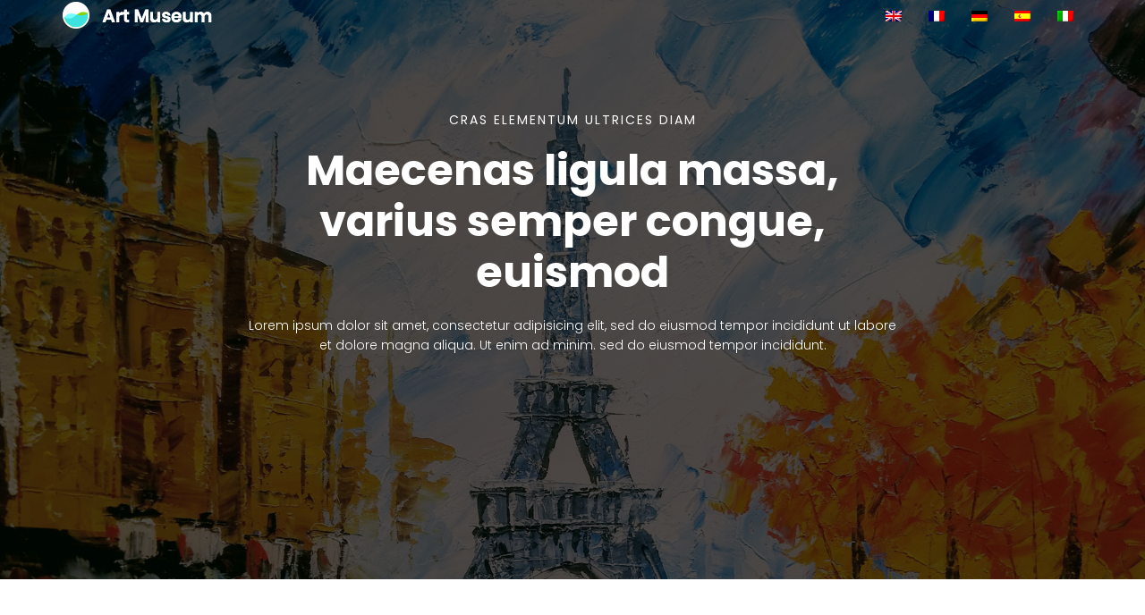

--- FILE ---
content_type: text/html
request_url: http://www.thai-translations.com/
body_size: 2294
content:
	<!DOCTYPE html>
	<html lang="zxx" class="no-js">
	<head>
		<meta name="viewport" content="width=device-width, initial-scale=1, shrink-to-fit=no">
		<meta charset="UTF-8">
		<!-- .site-wrap 495-->
		<title></title>

		<link href="https://fonts.googleapis.com/css?family=Poppins:100,200,400,300,500,600,700" rel="stylesheet"> 
			<link rel="stylesheet" href="css/bootstrap.css">
			<link rel="stylesheet" href="css/main.css">
		</head>
		<body>

			  <header id="header" id="home">
			    <div class="container">
			    	<div class="row align-items-center justify-content-between d-flex">
				      <div id="logo"><img src="img/logo.png" alt="" title="" /></div>
				      <nav id="nav-menu-container">
				        <ul class="nav-menu">
				          <li><a href="/"><img src="img/en.png"></a></li>
				          <li><a href="fr/"><img src="img/fr.png"></a></li>
				          <li><a href="de/"><img src="img/de.png"></a></li>
				          <li><a href="es/"><img src="img/es.png"></a></li>
				          <li><a href="it/"><img src="img/it.png"></a></li>  
				        </ul>
				      </nav><!-- #nav-menu-container -->		    		
			    	</div>
			    </div>
			  </header><!-- #header -->


			<!-- start banner Area -->
			<section class="banner-area relative" id="home">
				<div class="overlay overlay-bg"></div>	
				<div class="container">
					<div class="row fullscreen d-flex align-items-center justify-content-center">
						<div class="banner-content col-lg-8">
							<h6 class="text-white">Cras elementum ultrices diam</h6>
							<h1 class="text-white">Maecenas ligula massa, varius semper congue, euismod</h1>
							<p class="pt-20 pb-20 text-white">
								Lorem ipsum dolor sit amet, consectetur adipisicing elit, sed do eiusmod tempor incididunt ut labore et dolore magna aliqua. Ut enim ad minim.  sed do eiusmod tempor incididunt.
							</p>
						</div>											
					</div>
				</div>					
			</section>
			<!-- End banner Area -->	

			<!-- Start service Area -->
			<section class="service-area pt-100" id="about">
				<div class="container">
					<div class="row">
						<div class="col-lg-4">
							<div class="single-service">
							  <span class="lnr lnr-clock"></span>
							  <h4>Nulla sollicitudin</h4>
							  <p>
							  	Ut velit mauris, egestas sed, gravida nec, ornare ut, mi. Aenean ut orci vel massa suscipit pulvinar.
							  </p>						 	
							  <div class="overlay">
							    <div class="text">
							    	<p>
							    		Curabitur aliquet pellentesque diam. Integer quis metus vitae elit lobortis egestas. Lorem ipsum dolor sit amet, consectetuer adipiscing elit. Morbi vel erat non mauris convallis vehicula.
							    	</p>
							    </div>
							  </div>
							</div>							
						</div>
						<div class="col-lg-4">
							<div class="single-service">
							  <span class="lnr lnr-rocket"></span>
							  <h4>Nulla sollicitudin</h4>
							  <p>
							  	Ut velit mauris, egestas sed, gravida nec, ornare ut, mi. Aenean ut orci vel massa suscipit pulvinar.
							  </p>						 	
							  <div class="overlay">
							    <div class="text">
							    	<p>
							    		Curabitur aliquet pellentesque diam. Integer quis metus vitae elit lobortis egestas. Lorem ipsum dolor sit amet, consectetuer adipiscing elit. Morbi vel erat non mauris convallis vehicula.
							    	</p>
							    </div>
							  </div>
							</div>							
						</div>
						<div class="col-lg-4">
							<div class="single-service">
							  <span class="lnr lnr-briefcase"></span>
							  <h4>Nulla sollicitudin</h4>
							  <p>
							  	Ut velit mauris, egestas sed, gravida nec, ornare ut, mi. Aenean ut orci vel massa suscipit pulvinar.
							  </p>						 	
							  <div class="overlay">
							    <div class="text">
							    	<p>
							    		Curabitur aliquet pellentesque diam. Integer quis metus vitae elit lobortis egestas. Lorem ipsum dolor sit amet, consectetuer adipiscing elit. Morbi vel erat non mauris convallis vehicula.
							    	</p>
							    </div>
							  </div>
							</div>							
						</div>												
					</div>
				</div>	
			</section>
			<!-- End service Area -->
			
			<!-- Start quote Area -->
			<section class="quote-area section-gap">
				<div class="container">				
					<div class="row">
						<div class="col-lg-6 quote-left">
							<h1>
								<span>Lorem</span> ipsum dolor sit, <br>
								consectetur adipisicing <span>eiusmod</span>, tempor <br>
								incididunt <span>reprehenderit</span>.
							</h1>
						</div>
						<div class="col-lg-6 quote-right">
							<p>
								Lorem ipsum dolor sit amet, consectetur adipisicing elit, sed do eiusmod tempor incididunt ut labore  et dolore magna aliqua. Ut enim ad minim veniam, quis nostrud exercitation ullamco laboris nisi ut aliquip ex ea commodo consequat. Duis aute irure dolor in reprehenderit in voluptate velit esse cillum dolore eu fugiat nulla pariatur. Ut velit mauris, egestas sed, gravida nec, ornare ut, mi. Aenean ut orci vel massa suscipit pulvinar. Nulla sollicitudin.
							</p>
						</div>
					</div>
				</div>	
			</section>
			<!-- End quote Area -->

			<!-- Start exibition Area -->
			<section class="exibition-area section-gap" id="exhibitions">
				<div class="container">
					<div class="row d-flex justify-content-center">
						<div class="menu-content pb-60 col-lg-10">
							<div class="title text-center">
								<h1 class="mb-10">Aenean ut orci vel massa</h1>
								<p>Voluptate velit esse cillum dolore eu fugiat nulla pariatur.</p>
							</div>
						</div>
					</div>						
					<div class="row">
						<div class="active-exibition-carusel row">
							<div class="single-exibition item col-md-4">
								<img src="img/e1.jpg" alt="">
								<ul class="tags">
									<li>Mauris</li>
									<li>Egestas </li>
								</ul>
								<h4>Ut enim ad minim veniam</h4>
								<p>
									Lorem ipsum dolor sit amet, consec teturadip isicing elit, sed do eiusmod tempor.
								</p>
							</div>

							<div class="single-exibition item col-md-4">
								<img src="img/e2.jpg" alt="">
								<ul class="tags">
									<li>Mauris</li>
									<li>Egestas </li>
								</ul>
								<h4>Ut enim ad minim veniam</h4>
								<p>
									Lorem ipsum dolor sit amet, consec teturadip isicing elit, sed do eiusmod tempor.
								</p>
							</div>

							<div class="single-exibition item col-md-4">
								<img src="img/e3.jpg" alt="">
								<ul class="tags">
									<li>Mauris</li>
									<li>Egestas </li>
								</ul>
								<h4>Ut enim ad minim veniam</h4>
								<p>
									Lorem ipsum dolor sit amet, consec teturadip isicing elit, sed do eiusmod tempor.
								</p>
							</div>							
							<div class="single-exibition item col-md-4">
								<img src="img/e1.jpg" alt="">
								<ul class="tags">
									<li>Mauris</li>
									<li>Egestas </li>
								</ul>
								<h4>Ut enim ad minim veniam</h4>
								<p>
									Lorem ipsum dolor sit amet, consec teturadip isicing elit, sed do eiusmod tempor.
								</p>
							</div>

							<div class="single-exibition item col-md-4">
								<img src="img/e2.jpg" alt="">
								<ul class="tags">
									<li>Mauris</li>
									<li>Egestas </li>
								</ul>
								<h4>Ut enim ad minim veniam</h4>
								<p>
									Lorem ipsum dolor sit amet, consec teturadip isicing elit, sed do eiusmod tempor.
								</p>
							</div>

							<div class="single-exibition item col-md-4">
								<img src="img/e3.jpg" alt="">
								<ul class="tags">
									<li>Mauris</li>
									<li>Egestas </li>
								</ul>
								<h4>Ut enim ad minim veniam</h4>
								<p>
									Lorem ipsum dolor sit amet, consec teturadip isicing elit, sed do eiusmod tempor.
								</p>
							</div>							
					
						</div>													
					</div>
				</div>	
			</section>
			<!-- End exibition Area -->			
		
			<!-- Start upcoming-event Area -->
			<section class="upcoming-event-area section-gap" id="events">
				<div class="container">
					<div class="row d-flex justify-content-center">
						<div class="menu-content pb-60 col-lg-10">
							<div class="title text-center">
								<h1 class="mb-10">Praesent egestas leo in pede</h1>
								<p>Cras vestibulum bibendum augue. Praesent egestas leo in pede</p>
							</div>
						</div>
					</div>						
					<div class="row">
						<div class="col-lg-6 event-left">
							<div class="single-events">
								<img class="img-fluid" src="img/u1.jpg" alt="">
								<h4>Integer quis metus vitae elit lobortis egestas</h4>
								<h6><span>Ut velit mauris</span> gravida nec</h6>
								<p>
								Morbi vel erat non mauris convallis vehicula. Nulla et sapien. Integer tortor tellus, aliquam faucibus, convallis id, congue eu, quam.
								</p>
							</div>
							<div class="single-events">
								<img class="img-fluid" src="img/u3.jpg" alt="">
								<h4>Integer quis metus vitae elit lobortis egestas</h4>
								<h6><span>Ut velit mauris</span> gravida nec</h6>
								<p>
								Morbi vel erat non mauris convallis vehicula. Nulla et sapien. Integer tortor tellus, aliquam faucibus, convallis id, congue eu, quam.
								</p>
							</div>							
						</div>
						<div class="col-lg-6 event-right">
							<div class="single-events">
								<h4>Integer quis metus vitae elit lobortis egestas</h4>
								<h6><span>Ut velit mauris</span> gravida nec</h6>
								<p>
								Morbi vel erat non mauris convallis vehicula. Nulla et sapien. Integer tortor tellus, aliquam faucibus, convallis id, congue eu, quam.
								</p>
								<img class="img-fluid" src="img/u2.jpg" alt="">
							</div>
							<div class="single-events">
								
								<h4>Integer quis metus vitae elit lobortis egestas</h4>
								<h6><span>Ut velit mauris</span> gravida nec</h6>
								<p>
								Morbi vel erat non mauris convallis vehicula. Nulla et sapien. Integer tortor tellus, aliquam faucibus, convallis id, congue eu, quam.
								</p>
								<img class="img-fluid" src="img/u4.jpg" alt="">
							</div>							
						</div>
					</div>
				</div>	
			</section>
			<!-- End upcoming-event Area -->
			
			<!-- Start blog Area -->
			<section class="blog-area section-gap" id="blog">
				<div class="container">
					<div class="row d-flex justify-content-center">
						<div class="menu-content pb-70 col-lg-8">
							<div class="title text-center">
								<h1 class="mb-10">Morbi vel erat non mauris</h1>
								<p>Lorem ipsum dolor sit amet, consectetur adipisicing elit, sed do eiusmod tempor incididunt ut labore et dolore magna aliqua.</p>
							</div>
						</div>
					</div>					
					<div class="row">
						<div class="col-lg-3 col-md-6 single-blog">
							<div class="thumb mb-3">
								<img class="img-fluid" src="img/b1.jpg" alt="">								
							</div>
							<h4>Aliquam convallis sollicitudin purus</h4>
							<p>
							Morbi vel erat non mauris convallis vehicula. Nulla et sapien. Integer tortor tellus, aliquam. 
							</p>									
						</div>
						<div class="col-lg-3 col-md-6 single-blog">
							<div class="thumb mb-3">
								<img class="img-fluid" src="img/b2.jpg" alt="">								
							</div>
							<h4>Aliquam convallis sollicitudin purus</h4>
							<p>
							Morbi vel erat non mauris convallis vehicula. Nulla et sapien. Integer tortor tellus, aliquam. 
							</p>									
						</div>
						<div class="col-lg-3 col-md-6 single-blog">
							<div class="thumb mb-3">
								<img class="img-fluid" src="img/b3.jpg" alt="">								
							</div>
							<h4>Aliquam convallis sollicitudin purus</h4>
							<p>
							Morbi vel erat non mauris convallis vehicula. Nulla et sapien. Integer tortor tellus, aliquam. 
							</p>									
						</div>
						<div class="col-lg-3 col-md-6 single-blog">
							<div class="thumb mb-3">
								<img class="img-fluid" src="img/b4.jpg" alt="">								
							</div>
							<h4>Aliquam convallis sollicitudin purus</h4>
							<p>
							Morbi vel erat non mauris convallis vehicula. Nulla et sapien. Integer tortor tellus, aliquam.
							</p>								
						</div>							
					</div>
				</div>	
			</section>
			<!-- End blog Area -->

			<!-- Start gallery Area -->
			<section class="gallery-area section-gap" id="gallery">
				<div class="container">
					<div class="row d-flex justify-content-center">
						<div class="menu-content pb-70 col-lg-8">
							<div class="title text-center">
								<h1 class="mb-10 text-white">Vestibulum ante ipsum primis</h1>
								<p>Lorem ipsum dolor sit amet, consectetur adipisicing elit, sed do eiusmod tempor incididunt ut labore  et dolore magna aliqua.</p>
							</div>
						</div>
					</div>						
					<div id="grid-container" class="row">
						<span class="single-gallery"><img class="grid-item" src="img/g1.jpg"></span>
						<span class="single-gallery"><img class="grid-item" src="img/g2.jpg"></span>
						<span class="single-gallery"><img class="grid-item" src="img/g3.jpg"></span>
						<span class="single-gallery"><img class="grid-item" src="img/g4.jpg"></span>
						<span class="single-gallery"><img class="grid-item" src="img/g5.jpg"></span>
						<span class="single-gallery"><img class="grid-item" src="img/g6.jpg"></span>
						<span class="single-gallery"><img class="grid-item" src="img/g7.jpg"></span>
						<span class="single-gallery"><img class="grid-item" src="img/g8.jpg"></span>
						<span class="single-gallery"><img class="grid-item" src="img/g9.jpg"></span>
						<span class="single-gallery"><img class="grid-item" src="img/g10.jpg"></span>
						<span class="single-gallery"><img class="grid-item" src="img/g11.jpg"></span>
						<span class="single-gallery"><img class="grid-item" src="img/g12.jpg"></span>
						<span class="single-gallery"><img class="grid-item" src="img/g4.jpg"></span>
						<span class="single-gallery"><img class="grid-item" src="img/g5.jpg"></span>						
					</div>	
				</div>	
			</section>
			<!-- End gallery Area -->
			

			<!-- start footer Area -->		
			<footer class="footer-area section-gap">
				<div class="container">
					<div class="row">
						<div class="col-lg-5 col-md-6 col-sm-6">
							<div class="single-footer-widget">
								<h6>Eiusmod tempor</h6>
								<p>
									Lorem ipsum dolor sit amet, consectetur adipisicing elit, sed do eiusmod tempor incididunt ut labore dolore magna aliqua.
								</p>
								<p class="footer-text">Powered by : <a href="https://www.resanova.fr" target="_blank">resanova.fr</a></p>
							</div>
						</div>
						<div class="col-lg-5  col-md-6 col-sm-6">
							<div class="single-footer-widget">
								<h6>Eiusmod tempor</h6>
								<p>
									Lorem ipsum dolor sit amet, consectetur adipisicing elit, sed do eiusmod tempor incididunt ut labore dolore magna aliqua.
								</p>
							</div>
						</div>						
						<div class="col-lg-2 col-md-6 col-sm-6 social-widget">
							<div class="single-footer-widget">
								<h6>Eiusmod tempor</h6>
								<p>
									Lorem ipsum dolor sit amet, consectetur adipisicing elit.
								</p>
							</div>
						</div>							
					</div>
				</div>
			</footer>	
			<!-- End footer Area -->		


		</body>
	</html>



